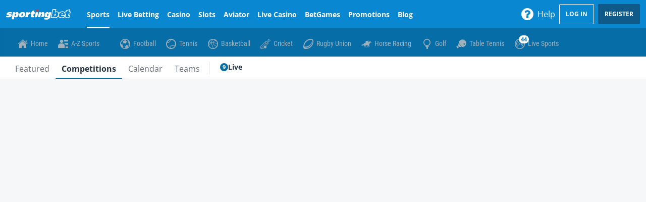

--- FILE ---
content_type: text/css
request_url: https://www.sportingbet.co.za/ClientDist/browser/sportingbet/themes-sportingbet-legacy-search-button.e22a60478ab2.css
body_size: -19
content:
.fab-search-wrapper{background:var(--theme-brand-01);color:var(--color-white);cursor:pointer;text-align:center;z-index:10;border-radius:50%;flex-direction:row;justify-content:center;align-items:center;width:66px;height:66px;display:flex;position:fixed;bottom:20px;right:10px;overflow:hidden;box-shadow:0 2px 4px #00000080}.bottom-nav-shown .fab-search-wrapper{bottom:80px}.help-contact-bar .fab-search-wrapper{bottom:77px}.bottom-nav-shown.help-contact-bar .fab-search-wrapper{bottom:137px}.fab-search-container{--fab-bg-ripple-active:color-mix(in srb,color-mix(in srgb,transparent,var(--color-white)30%),transparent 50%);width:100%;height:100%}.fab-search-container span{justify-content:center;align-items:center;height:100%;font-size:30px;display:flex}

--- FILE ---
content_type: text/javascript
request_url: https://www.sportingbet.co.za/ClientDist/browser/locales/en-GB.js
body_size: 616
content:
/**
 * @license
 * Copyright Google LLC All Rights Reserved.
 *
 * Use of this source code is governed by an MIT-style license that can be
 * found in the LICENSE file at https://angular.dev/license
 */

// THIS CODE IS GENERATED - DO NOT MODIFY.
  (function(global) {
    global.ng ??= {};
    global.ng.common ??= {};
    global.ng.common.locales ??= {};
    const u = undefined;
    function plural(val) {
const n = val, i = Math.floor(Math.abs(val)), v = val.toString().replace(/^[^.]*\.?/, '').length;

if (i === 1 && v === 0)
    return 1;
return 5;
}
    global.ng.common.locales['en-gb'] = ["en-GB",[["a","p"],["am","pm"],u],[["am","pm"],u,u],[["S","M","T","W","T","F","S"],["Sun","Mon","Tue","Wed","Thu","Fri","Sat"],["Sunday","Monday","Tuesday","Wednesday","Thursday","Friday","Saturday"],["Su","Mo","Tu","We","Th","Fr","Sa"]],u,[["J","F","M","A","M","J","J","A","S","O","N","D"],["Jan","Feb","Mar","Apr","May","Jun","Jul","Aug","Sept","Oct","Nov","Dec"],["January","February","March","April","May","June","July","August","September","October","November","December"]],u,[["B","A"],["BC","AD"],["Before Christ","Anno Domini"]],1,[6,0],["dd/MM/y","d MMM y","d MMMM y","EEEE, d MMMM y"],["HH:mm","HH:mm:ss","HH:mm:ss z","HH:mm:ss zzzz"],["{1}, {0}",u,"{1} 'at' {0}",u],[".",",",";","%","+","-","E","×","‰","∞","NaN",":"],["#,##0.###","#,##0%","¤#,##0.00","#E0"],"GBP","£","British Pound",{"JPY":["JP¥","¥"],"USD":["US$","$"]},"ltr", plural, [[["mi","n","in the morning","in the afternoon","in the evening","at night"],["midnight","noon","in the morning","in the afternoon","in the evening","at night"],u],[["midnight","noon","morning","afternoon","evening","night"],u,u],["00:00","12:00",["06:00","12:00"],["12:00","18:00"],["18:00","21:00"],["21:00","06:00"]]]];
  })(globalThis);
    